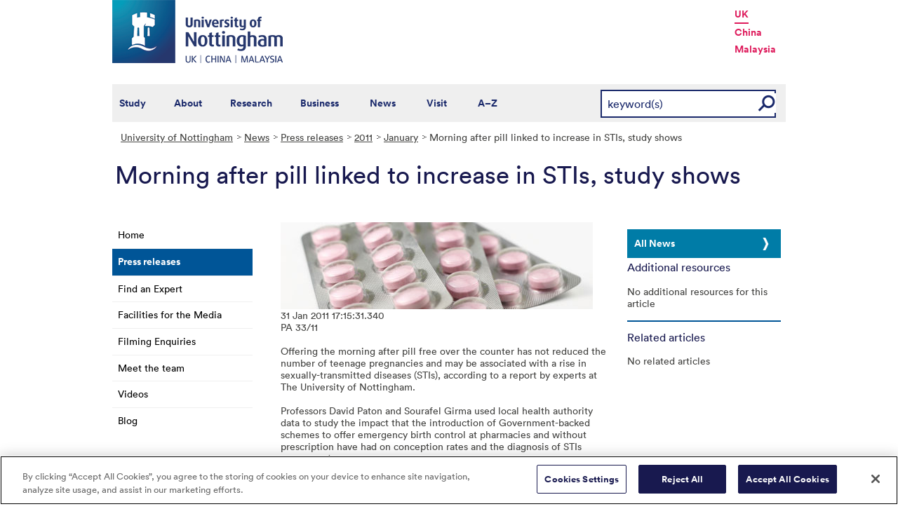

--- FILE ---
content_type: text/html; charset=utf-8
request_url: https://www.nottingham.ac.uk/news/pressreleases/2011/january/morningafterpilllinkedtoincreaseinstis,studyshows.aspx
body_size: 17654
content:
<!DOCTYPE html>
<html lang="en-GB">
<head><meta charset="utf-8"><title>
	Morning after pill linked to increase in STIs, study shows - The University of Nottingham
</title>
    
    
    
    

    <meta name="GENERATOR" content="Contensis CMS Version 15.2" />
<meta name="Description" content="Offering the morning after pill free over the counter has not reduced the number of teenage pregnancies and may be associated with a rise in sexually-transmitted diseases (STIs), according to a report by experts at The University of Nottingham." />
<meta name="Keywords" content="Nottingham University Business School,Professor David Paton,emergency contraception,teenage pregnancy,sexually-transmitted infections (STIs)" />


<link href="/siteelements/stylesheets/variations/commsnews.css?version=9204729" rel="stylesheet" type="text/css" />
<link href="/siteelements/stylesheets/global.css?version=9599397" rel="stylesheet" type="text/css" />
<link href="/siteelements/stylesheets/variations/newsarchive.css?version=954120" rel="stylesheet" type="text/css" />
<link href="/siteelements/stylesheets/variations/uonblue-nonschooltemplate.css?version=9084789" rel="stylesheet" type="text/css" />
<link href="/SiteElements/Stylesheets/print.css?version=9320377" rel="stylesheet" type="text/css" media="print" />
		<script  type="text/javascript" src="/WebResource.axd?d=PjUm9HYMtFaBv1w8LgD13UIzsrcgJRMlHl1KVAzF2AgEiZAQn_RB8q1D-OpipawIamHu-r6UwDtePXpIVa2V6pnJ_gcL_OhkiR9WkXq50FLfVzbD0&amp;t=639039886149830248&amp;build=171154"></script>

<script type="text/javascript">
//<![CDATA[

if (typeof(window.$j) == 'undefined') { window.$j = $; }
window.$j.register = function(name) {if (!this._components){this._components = {};} this._components[name] = true;};
window.$j.isRegistered = function(name) { if (!this._components) { return false; } return !!(this._components[name]); };
window.$j.requires = function(name) { if (!this.isRegistered(name)) { alert('JQuery Extension " ' + name + '" not registered'); }};
if (typeof(jQuery.fn.setArray) == 'undefined') { jQuery.fn.setArray = function( elems ) { this.length = 0; jQuery.fn.push.apply(this, elems); return this; }};
//]]>
</script>
		<script  type="text/javascript" src="/SiteElements/Javascript/generic-showhide.js?version=9575992&amp;build=171154"></script>
		<script  type="text/javascript" src="/SiteElements/Javascript/SearchViaRedirect.js?version=9433015&amp;build=171154"></script>
		<script  type="text/javascript" src="/WebResource.axd?d=OozuXO3CZcznY5_HBlD7JEA9F2qGhlrX2IhwQFN-lrgXHPhEZ-7U6izA47dbImOlSiTgFs0MfMjS0MV2U9KsPmRtVPG6g9DO9a32a6Rjpgbh3OhyI3oSuowv6xRcWgMLgKWOyQ2&amp;t=637711427225386932&amp;build=171154"></script>
		<script  type="text/javascript" src="/WebResource.axd?d=dJpsuNwIlB8SqOiyKI8E5NW9X0o0Hp_bk2Lau5pP-uHonWeSUM4BQp0rnTdv7Pkz3MbZDlypsFTWpWUQ4oFf9x0eaV982p6pEygy3KfiKUAzBOiq2jnHgW4vO75CDvnCAca_nA2&amp;t=637711427225386932&amp;build=171154"></script>
		<script  type="text/javascript" src="/WebResource.axd?d=EbKF5YBj5urLPemy8r6DWgZPmLoHMtWQ7IVVgYLAAchuAN6HBVaHzcWEklWQlH210i0PVs0slT2-FU3qAcqfoCDAOjpUmySSucDo9Br9Wwz5xU2hc_JYnItHlP9FFy1fR3xhaQ2&amp;t=637711427225386932&amp;build=171154"></script>
<!--
ControlID:RelatedItemsasStandardList of type CMS_API.WebUI.WebControls.RelatedItemsAsStandardList has set the maximum duration to 3600 seconds
ControlID:__Page of type ASP.news_pressreleases_2011_january_morningafterpilllinkedtoincreaseinstis_studyshows_aspx has set the maximum duration to 3600 seconds
Cache Enabled using rule ControlID:RelatedItemsasStandardList of type CMS_API.WebUI.WebControls.RelatedItemsAsStandardList has set the maximum duration to 3600 seconds
Cache Page Render Time 21/01/2026 02:36:22

--><!-- OneTrust Cookies Consent Notice start for www.nottingham.ac.uk -->
<script type="text/javascript" src="https://cdn-ukwest.onetrust.com/consent/8d94c393-ee7d-4ad5-95e8-bc88408adffd/OtAutoBlock.js" ></script>
<script src="https://cdn-ukwest.onetrust.com/scripttemplates/otSDKStub.js"  type="text/javascript" charset="UTF-8" data-domain-script="8d94c393-ee7d-4ad5-95e8-bc88408adffd" ></script>
<script type="text/javascript">
function OptanonWrapper() { }
</script>
<!-- OneTrust Cookies Consent Notice end for www.nottingham.ac.uk -->

<script type="text/javascript" src="/SiteElements/Javascript/aadatalayer.js"></script>

<meta name="viewport" content="width=device-width, initial-scale=1" /> 

<!--[if lte IE 7]><link rel="stylesheet" type="text/css" media="screen" href="/SiteElements/StyleSheets/ie.css" /><![endif]--> 
<!--[if lte IE 6]><script type="text/javascript">document.createElement("abbr");</script><![endif]--> 
<!--[if lte IE 6]><script type="text/javascript" src="/SiteElements/Javascript/jqueryifixpng.js"></script><![endif]--> 

<link rel="stylesheet" type="text/css" media="screen" href="/SiteElements/Stylesheets/Responsive.css?version=nocache" /> 

<link rel="image_src" href="https://www.nottingham.ac.uk/siteelements/images/img-src.jpg" /> 

<script type="text/javascript" src="/SiteElements/Javascript/global.js"></script> 
<script type="text/javascript" src="/SiteElements/Javascript/internal.js"></script> 
<script type="text/javascript" src="/SiteElements/Javascript/uon-ui.js"></script> 

<!-- Responsive LeftHandNav. Load the plugin --> 
<script src="/siteelements/javascript/slicknav.js"></script> 
<script type="text/javascript"> $(document).ready(function(){ if ($('#main').length) { $('#NavDiv .sys_simpleListMenu').slicknav({ prependTo:'#main', allowParentLinks: 'true' }); } else { $('#NavDiv .sys_simpleListMenu').slicknav({ prependTo:'#toolBar', allowParentLinks: 'true' }); } }); </script> 

<style>.async-hide { opacity: 0 !important} </style> 

<!-- Google Tag Manager --> <noscript><iframe src="//www.googletagmanager.com/ns.html?id=GTM-TKR69X" height="0" width="0" style="display:none;visibility:hidden" title="Google Tag Manager"></iframe></noscript> <script>(function(w,d,s,l,i){w[l]=w[l]||[];w[l].push({'gtm.start': new Date().getTime(),event:'gtm.js'});var f=d.getElementsByTagName(s)[0], j=d.createElement(s),dl=l!='dataLayer'?'&l='+l:'';j.async=true;j.src= '//www.googletagmanager.com/gtm.js?id='+i+dl;f.parentNode.insertBefore(j,f); })(window,document,'script','dataLayer','GTM-TKR69X');</script> <!-- End Google Tag Manager -->

<script type="text/javascript" src="/SiteElements/Javascript/gecko-cookie.js"></script></head>
<body>    
    <form method="post" action="/news/pressreleases/2011/january/morningafterpilllinkedtoincreaseinstis,studyshows.aspx" id="form1">
<div class="aspNetHidden">
<input type="hidden" name="ScriptManager_HiddenField" id="ScriptManager_HiddenField" value="" />
<input type="hidden" name="__EVENTTARGET" id="__EVENTTARGET" value="" />
<input type="hidden" name="__EVENTARGUMENT" id="__EVENTARGUMENT" value="" />
<input type="hidden" name="__VIEWSTATE" id="__VIEWSTATE" value="TfH2O0tvlAqUZoGmLPouwJWlJfbnHQgvwzy3VO7LWfEqUSQbXgE0rfZrYPWPRzsLKIRKiQbDqkI9Bs0OWdcbMpH/[base64]/hYtF+UVah25NmAfQs5j4YA9dOE5Wi/a5h/TxWpomWsmfbewmEBiUDS9jBmruOVx5MDzEy+Hh6oBwdWEN96/LapzJsdEaXgMcJtzovvFkwKxadZBRv1a9dYDxBY+hNqez/xRcJEka/BrVC7oVwUUhZfv+8omK4g4U1rAK+JL2m3C/Yoc4ixF9DcvylnQB15SkIktb+Rybj4KbsqYD25qHVYkpvOrWLLYGynyHbnH270gSD740c/lOBC7jD92meG8fE8AiLmUjjDbgsSbEu2QuIpIRYT1UHEcInvH4LEKcdP0pPMSW3R2iKAi6Zev259BiFDdYA7dyqOxTbLWoEqZfE4YeZOi9Eamco3Pj1+MumluWKX+nL2xj0mpV7O9xlquuu9xoQuZZzKcJlz/[base64]/j7czmPsfEUMpj/6HEYff8Eb/N2od8OFgV63+E2Buy9vhYIzneh0tqlt7Q1A8dLw/1wzHdKOgEa4qPlh66xh6m3iOYuTKVqHqdPFtzzPRkgMHPHP4Ku/fH5h8iQ6cXaby70s+3Qu3lvskOGLbhQ4KV3C6VJtA3rXaKQ6BYmhkL57xJWsOPFe9ic/wdMky71ftuCpq6EiBxsMcwyfxHRvWcRVb1Yw0zFjkJwLbHfokU0RmckbNgAKkLUWltBEkpg2Pef0IKX3gXNjrNJyDejjxSAZk0iaQs1oB/0b/EZ3QGgGKf3f38X71LKTofSAFTCJBywVCj7YHIVw6jhI9WWLwKxQwrpxQb5F3jmooMhuKIGru4n/DL4RbwIBFvo9xw3toGhJz2uv26cn/z6aU0eyxhZrZ2Zv8gvrUSLDSw0hMNb67QY7FipWWzLVH7PCG5yNE/zFo3+XfSY7P8JJOl/i/yYApWZie5KNZNUdXZ4vBaj8Ad2GnXwqRD48DhnmqLWddDTbLQBPHzEHmjYq7KTmHVBRJSPFL8uxa2Ar0/kBH/r+iLdLUC8h/T4vaeEMJW0a8Ypcck5lGsvAM4J/7lB+1G8GueulyLUDcgE3sunf6EGXqC+zn3Lm7fSvn6q47FsbiXD06GmcnbU7sbaIybJSkh1GeQ0CPkhHXneDaQjLKafhVx4BjQ4LKpGzDLg0qZ1vOI48irfh6Hyub4W9UAFV5Y02W1UWMbVImj+SXVJLrGOGWprtFPpb8nJSfCaBroboYeAV3BxkWrtE/6B0p4ZLd/[base64]/MFHXS2IUW6xNbagREJ044kjU83pv3mQhQ2omQe0YP9m4XyRo6QwNYJuDYjhZ0smiwaQIbj6Slg2UGb/dz4ZaiSAym0mPgkmcc2etnGR5fpW7gW8sBSttC6ayGCOS1lohbH0EnjFzKrLKj4h9ZuvZliaOXTLp5tGmqJSu5ANkxCzGvVvseFQfBWXuhdwA+esg4OR/wq5WHzkLZQKZ5ZCFjdHImXMRlCQ4rlqtdLmUqFJnqJknBCzqTJ57VMWiPAHx9OHZt+NYOUeQOCfSnOCa4Yuf7PxRZdpmopZkLZJ15z3pz/YJ30fYRnMDvgNgWJNBCPxQhHwRBtdq4Og/zS5YrbsIRV7sBOTWCE9+YNZGmokQ8b+JOR8TTOLwc9IysCvmR3+oPb24EMpqvULbpGD85rxQ2hFwgVOQSyFtd6efsj+l+JCIzruALRlkj11WeAXsKcdjglzeHGcbSDH7bVSwmddkQsqjj89JwmHk/9+tV1MzpTKwEDXBAFIyeQJpp+R+MSrApCgmILnJ3wQE2bTVcbSwRtv0a9oH+1/lnD27sUGHIQ7S31KH5EBulBGMvgHq4YH6bSkVeZ0RYd8RJPdAGYa9OX/OnXaMLuZmFmLRs4TfrYDpOBFIp8Dc6Fa6t3aahQH1jeZvevX3lP4jiiIPwxm7dg0puOVZhgPnmdsHEm68r18/pIWuVZ+CQCM3kZSNhM1248TYTW4bfylNkk7w5WgCBmx8mFa94oxagNHLNMzCb1aL9QaKWuxzCIYFyOd59hRtzDkupUTzLMzKfXMucV6wifniNnpIpHnWF/UvGHkmoMpfMGk3Wr/IKqRN3H0k1mY1FO2K+5lshe5N29dUag2P1fN8HBhwicklgKGc0jwWgTx7gbDerz5tbRMwUIfjSYVJ4PCC3CT0asX0inhwWSmr45knX94Qy043C/mSsv0suYp/OzHgh0p37P7Jn3MuqyJAYKjxpOqUr/9Ne5Teizyl2/jaLOAeDh+zdvQIYFwJoPP+JiYJGpq23In4eO1vSzUCFkB0sLbyD+rHmdfmhmJWf4HlPexWlQOX/UCdEa94tDYKFQtSsibzvt8ZIfWNCjtSE4cCjfqK50OV/vp7IVhRiVNscHeGHvP2F01M796t3pGJdPcGD1OszqhDJRIWtAt+nYqLsd+8K0pUULX5D3RBYjSeQ5WtCgIvQIODWbnbn3s/JWrw7aFyb8x8lXDk1mX/aYQHAJT/zBPez5yrsh8WKAgmFCFzGY8roJhqgaXz6KqIva/fhJmV9Bf1baLkuC3KcQ7qxteUPFn5oZvmcJwujIRz79t28cWvDoVoOD6XZ3N0djlcFfKckKFa7nV9XtRXQERAW31TQjr1jGv8gU+VcpLWUwoA7xRXdDfrmfAsFfzwuItiSHPN2Xw1Wdv/mgD4wLb67ZZZWJBylAg+rhdAvsYgMYNQtm+QrWDXGqGESt4cNPeif5Ggh/VzHeoh6fBVoCGrmBV1Cg96MAl/34ShDe/5E8meoaWHmxTNbyE4qQYnCnAh9YeAfaeyl5pG4u+F/+271XN+wbmFqXylkennCtlJRhLwbKpPayCmgf0HECvolU7H0PCbwOqy8V65FcdDbyiF8SPQFNThWrQ6jphXrisUDBOeL3OnNWCvoOKhNTVkucibVYh+oZE5Hq2znpughlWccUsITDpzU9DpDL8Hqwq5fE3DrRhUMjVbKPeRxT8BTsZrO9JL3255pStBeKHw1Z1kE7/S3XtkLr5l/wllDVbzAeQ1XEKoddAj2A+6zmNmjcYxzj48v7KROQsuV/jOomO5OEkj9TAkPdHeyZx4yi1kpY3HO9YXBlntEpBOJFloSuHMUu2WIiTpVrDFqXor3UcJ2GcmUX5+2TigoxZcYUmXubZwYzDDWjdVonZjbNlMqt6H9uk9C4sjMsncb8dMbJl3KMPeyexfG2rkg3i7xS67NcIDTZ1H/[base64]/FBH+fgLm6b5/LNOnU3l0VmWUxxxWFSiVQBmyk1Ay0JFquBK4Pow0HZdZ6Ul70G0zJRkDUh1CZSLKRv9rjgGuVFN/i6GEGflMGVTTqbEv/MKZzNsPkmmEAvDTg21v7f6a+4ZSV2tyDR3EN4Gz0Qdn1+aygtycalWRBvu8EW1Yy/O2f4v25Jop7kWx11r2wx5+kqT6jksjcxUQrsB0cism0JCgO+ztJbMO0e7opFsXthiVkOEo5bQzujZlahM00qe2ejrACFJ/cG70lhxkxZ3Zx8YK30HIg3BA88+xHRFYnyRDvk9IxpH+VIV26xI/hCJw1t3E+PAZ9LgL1Pyl4QESCCTJ9sas9lbP96lvo3E/vIsfqCa2DqIjhi+4qyQRA+Utg5lQW54Y1MgddTCyKPxvL+2OCyoyT310wy5A7+5ZpzIusffE7yMK58ysQL3rQP/9AbIDt/hz6IUp7qPDh4zeUUVsNAJfWSTwYydK3NMAZGI+fyDRUGkZjEBnUJA4qg/etMMCqiXcCbpb/FfnQ8W+08J9Y1LuGOscWBRLDZqA6Hi4Bw0Bkx6PRcorVx5Husxajp+83ON82zO/2sKMR10R/WJUhV9iNg4IhNxuzgJQgvQPvo6oYbsTZG4Y2gyBn4Khxfbj0cXABwPypv5c7SYp0BhJ/0IhwjO+Mk5UMYo5IdfWNVcMgJkWm81F8iTiFpR9UCI5NdVX4WAFJ4Tiy6HH14OoZv//xffH5idSlv2MX7Y/FS1pgR6GpeXqx9HcJHflgI3wdQcyAdUemyXGqVUgMjR/3LUMv7V2Z2zckBAQvlG8MdrFt2C5RnH4WTpGcHOy1giQQsG9SPlOEp60q30ba1J6b8f2IHB09pYvOHC3rcG7MPpe2FAUhLKGzurGRGj3vrOS3+qQdpEj/ddPm7m6Rkq/cqvRzlf3mtBnapEegRVjhJPHRDqef6UxYD83gvgj6o57BKSWoas6r3zbzrDzm7zp/FtYGrUr31y+DKg31VUhZoQQpv5SdZZBkAfsohzwgSGMG6RAD60eggEANG7FTOFZ+DTYfpBjPNjGpqfu+EWRSlyCLVqvPDZUBhf2lhoS2WbAjCarY1U9nzbOHIbAt2cB0UOXzMqA4hz41bdShKia29omT7rFDUHX/H9LVxoZBLR1kTmFxDSQQxfPEP4Y0EmGvYZkIz1BTFp2U/8jwIaKZHqJ/9a5TZEiMmXlY2Xju9YMUGr/EHMFLiIphQ6srDS6uRdbn/H9Q7rrB2XAGny3mUa6osFWqHYfqXeRilnmdmt/pDra9YKXeIj5Eai1QeJCfRBWyVr42w5d5Ws/FT4TYDLE+q0ikIWYS3JfZZGGf59kQFewuXkB3MsIc2lRE79rbbf7akhzBVQfKpBu8p6TGTPp71995T7VWEMqLDPGMU8ijIT0Mcj+4QE4saXrC8xDdFQlYqKgR9uH2/zNwonG/cmbM59YoQZOTgEXrkPZuOXAfezxpwwx3+OEk86qw7JPhjUlx3EyKwhGGeFsRH+nY2YTkTd/AgFIVXCB/k2f3wuWH5HLYuHQUxSLHwvMRpxSDqhuMl1pFWxOiW8P75iDyNOFUQ+cNYHRKEiechAYOJEGM00UGt/G+djta/tCz7aA9yBak5okqq0Hc+95GaCaM1S747L+OvUozwDBCDv6LkAti7Q+C5Ioo+ssKZSkNabREimCbsOAfx7e2S/3fNmhL1c2EO9fzbtR66C1sGffZjFK4J4NBy/3rFBMPp7Rb5znLTQnF0+SOYkWxz0jeOE6UGmEB74HOWzDxssdN8vpvESWyHjA5dggNsGJKdi+s+a04dGZghACAvvPYjlKEenoPRm3fSWk6Rx8yntrzxKgkSgGf9Mqk3IBMvnD2jtSbv6mXUrbPqwTNB4pcWsseVUnWJCigC/Nm58AVOFvWgP7QHT/DNKlmk7+tSggkEfSzpdM0JKNXG6WSvjfqBdK33dLjgl79ci+fo5zjrzHKxmcU7X/Y0Z50CvG7qMDCvBzhV/Nl+GVhiaNkO2Y9UeeHSJYpLMD5+sJk0/jYWTAk88JlYsaK2sNelGXSpJAupwBaRDILsDFfQ30uRvRe2kvUV4gLkM12yfqNozjRyYjXtcgZ3SXBuMUt7B0QXCbvoZJj//nIy0vmce2FM+hq1H53Zk3teD1oD6/Eosaf5A4dJObkxQXi3hUl3RLXdMpqw38kH0pd3DI1RYNsSmI2AqzvV2qT07OYac1y7frJARmAj9IryFSoi8pHJdqNitzreGl9BcfPzlS/OZvzxldeEPi1oIbIRC8Hg/JSGM2ajUjLEBnZ1hOvw56aP2mlmmH97AySR7Kg3Me9f059pXEuJty0EEHJXJwRpgJn1yAVGQJYaoqHc/vkapd1q3g+7twdgY0fxLVqRIbxzzWNsqd1MXPMQ1ComQWoY1UBFYNe20Mqk73TRcY3oUIxdxobvcSeKy4dQ1z0rX43dG+U54ZCAU/[base64]/o5Qdz/rf3ZYdfFa9CTmlZ65pr/CHuUFzEULJenrxUC4w7TqkphICT7A2hRx1e6DMJFMfKS2Lk7IIRgZpIljmUsRh/neYU0L7vJ7l71jXzYTeGvjPhB7JSnmJwcHNLnGdrelfhkOTrL6YDQH+MKRxHqCJJXIhfMh3EYRDcZh8azyzxw/mZCXQerFWH9ZPRehIlR35+RVcidSqYBMHkaUfcB6ffflE94YgnHYiI0RSSBbKcClpmIeFspRCPGftcX0lxiyVU6C9UL1Ozx05ek39SbpcbL1T1ReT27BLlBQl0hMngEdmRVE/pcWMakPR1f5mvddUB5vbMbjc8yyBWhJ77jUd5TeeU741wQr9von4izxraQz6lM+HmsSBX/6bwWmeDL6hbtG7pmoFyJmF1AIQVrNnK13U6xrjlXuJEjmp4tz0UcDEw9cPg4GXaijsAU51hZ6BASkdlSODEzzsfKQF5yMbPalPbOdTQnCbEu/X29TYNa+jC8Ze2wekHAbaI1e5ciSwPUOR/21g89Vm2YLoWECK4n1eU3e50Xoy3X2oQnUFScO62GC5/Bspu11kafqaIBvVhfj2V+dUG2RPa5h3EORyapfwj4R3G5OPsV01Uw2iqTvhMEyzqeLdHBvCM4FBHc0FdGd1iZL2mdIAccLK6LFizGwnn8c76sOoLyprynD6pHb+giAEZEd2uvMRR5j/oQDnE/v1JJQzCXpx3LfHQD/AWRK7DcVjIPnV11X1P6x2YtIs3yTcknx0BRPeFSx860ajxrCFHyeQF6RM/AuzrUByblYSLzS7VIUR+c+HP4asRhPGsQYhfCMc0Lo4nef09CaCSbO+6SycjDr+cB0tMS3T/H/[base64]/KPQT75hZvxxuQYU0fkiaS5kJCXAvDj0YtwA+uvFsg2/NXxZ72TbldVE47ZdkVUWvM42oDFBA9jHbGvrYhpSE0WasCgm8Oub4ms2eDiMzBdsuflcaUrccbwLQec1CF40GcjTapYhkIrurqcVgErs8Wxnxs8rxQXHKEyXRt2JU8+Eb1mcs23hzuiBsmX23DaYiCUvwMLxAPSN6Ve+MR41fX/gjSR8BcNyYACqqc6jdG1a4ZIMzwDCVLj5UC1pMF4e9WsIY0wlLu6mxyIh5z0Hlz6YqoYuhGfA866DuIIIEiEuidlEF7gn2XC/Z69EMgkX/jZLQB3iCYX/3RT0vIEaDDkuusBdGjTbRZiDGkMZYosn+PMmW35eic+Z/OkAX6mwXg04yQ1l7EVqZ7w82U754zUAW0g58mGZly6P3mlv9N9A77xN9dnxkwij8xBcqZF1umf8YWHC/2B0Uy/On4W/tV5wIpsBCzL8Ma4J1xEJbvhewRAr+kyKE/Fl7BN96pyPKAgoaDuAvw18NJKum4gwhEmRuP9A+/MZSlsF3vulYQtnK1bPpu6JMJpjuA3G38xm37TDIKPr6fmU+RTJ5wOHW2b/Ca8+6elvLbVZO2JZoa98U/l4RpRDQRNdat4iomJJrICoTFvh99HVSGI4AAtPKx1S0NCWlTH+AyJO9jDIt2Gi3tWy5+oeZec6yUH+0HkNdnb3a1zosjS2tAPjz009dJmcvKXS1TVQZmet6SSLvbQxVUZvh6tXrAe+w8edj8AKPiwlHhTbSSfBXXpM97NZFfJzByUlaVPf/i9sK9k8a0j2mZx/K3HjN7ZcunA24EEElMq59Q5ze8npjPx+Z46doRsoUAgBV0v1qD4X//9yj4nMOSPwSXfF0Yi3+1nyksexHQQSBkQAR5yHALRXTDK8NmqZKzSC7pMG3ViS9R2HtVgFM95zO3ckpbMb/CGLFuDyzEQkFcMutZeXDzLVHyulEiNqGpppxu4eqmloYES5RH1oJ47U654dmK0x8edH3lEjFHoN3adGQkuk/o0slzYujoUfqfzzqdC8yEOvuo+IXoo43pAaNBlaabfTTBjNVVai1WWt2OHv8MBcscMfhQhOt2o6Fui1/XZmedZALkImLuhAyOuqSVYGgnuDaStc7i34J+/4giAOzAvIFfVaMwhonOOFiBmNLvPivEKbHba0Dm6E6MpAv76DkPP+SeDS9bMNTQ+Jwh6sk/EGQyGzeoseMNKmeHwJ2oMNBI0+fgWhLMmbCNrfkgc9xk6eraNAywVjo84sz7o64BHVdukVrfuR7bRlevCUFC3sQYYOdDeE1NPKOYUQp78jizsA+3TTBmj6s9jWVpYL5MxOnR/AYCQsorzqSyj/l+M/+SRYe1DZF0DDYgK9idR2PSITn/MkJlUdiH/2mpr3EPhlrWzq8KQq1jDHJtLGKhR9O4ufeKQJ7XgwLh/XYrZGGyow+Np5NUit8DSW4K6Re7MMcFKL7Lw98D27/CTz8RyhQHZDpoCnqduNceJLj1bypQHkGWkRhak7BaMmoNPbIuYxnpSoxUiIBcx8/1GeqHYAt1ujSAVK9ODbIRu4GrK3doXxSUsnDrh+bt2AVp2zUBZR0ju/[base64]/ExB1KZ4amaVo4gOUQdraGIfsit8oyjupsHzaibgGV0N+U4tmApo/oO0I+UmN1/+1AyjDfFputaDd0t7nDhxxcCD72D1PNJi20FU+/LZSQF6NZhaf6eg0dNhgZkKEsc18C8MgBgNDvRpidD2Dgb6lb2pPP9p/J4ksZXeRMrgYsETky+KDyzW1hwAKF8CM1BRlP8L0w1q1zv7Lzj9Vta/rCX13XqMKPhB21nJqhVRoygZ/oI/4RsZNwaBP9tWR1+aRrIhvMy/t+YSCRd5S5W3GpbvXmN4vdv9+5u7DbiSeq9PksXqXzOF+rbiiKqr6QQK1XgG5TS1OCRozm8sdMC/0va8ufkwrD5s8pg6/SVsloOylGb0SoGZYF1RIMMwxWAUYIC1+LRBUK0eVVMt/5ew4TD4ks3ajZxDvzN01A6060t+You4oSJBbrrXOk9HHpImPstVLaoElARwGKjTTfFjQpSwcFxa+rhpyVqbRfc07MjIb5vnbo5+LhlzudO128M2zzUQxXxiCqwTT42W87NDnZ/qQgjQ/b5TwDwiAE4SjvnbRoMfjgaOGOMAs13mjbJ4JlyALwy7nc8rJrKAnAv/fdHpZ9XcpjcuRzoxWaoEAEbkG8mNwYkw98sA01Uj4B805Ei5hEXUwakd8x6OboQ6e4fFXELLGjEpHOe++B9uLLn9QeszAd7mvi6i5l1WneP1bik/nywP/tbILCh3WrdkOrfQ4RonR56giCXZQ1f2i5lJ3TBqJbJ+KXdUs4vvKJTOw2jYAYzFp6WirNcbCDOjOBXxEnNTAwOJ7SM8KVgPSPsRpnXUdSzjdHUNrzaB40HBl8VOH/HRCZl65mCtjkOb9K7epHfXv0lhyW7Vbbh1bJ405jonyx9o8rU99p+lb0yg==" />
</div>

<script type="text/javascript">
//<![CDATA[
var theForm = document.forms['form1'];
if (!theForm) {
    theForm = document.form1;
}
function __doPostBack(eventTarget, eventArgument) {
    if (!theForm.onsubmit || (theForm.onsubmit() != false)) {
        theForm.__EVENTTARGET.value = eventTarget;
        theForm.__EVENTARGUMENT.value = eventArgument;
        theForm.submit();
    }
}
//]]>
</script><noscript><p>Browser does not support script.</p></noscript>


<script src="/WebResource.axd?d=pynGkmcFUV13He1Qd6_TZN39qq-b5RNwbCV5iMpxektaDPrW5pfPdakycwD5GmjQpYMnpw2&amp;t=638113652409539001" type="text/javascript"></script><noscript><p>Browser does not support script.</p></noscript>


<script src="/ScriptResource.axd?d=uHIkleVeDJf4xS50Krz-yArUyBtZItU56L3hH-k23K6FJvIsXVuOb-z1ooga0jaUkRooKviCygbEc5J_EOJECV6uViefdpsxmFI3fUcHWglFoetu6uSA-RoPKY1Sg5TH_vVpikgdMrFoqckoQu_cutVenTw1&amp;t=49337fe8" type="text/javascript"></script><noscript><p>Browser does not support script.</p></noscript>
<script src="/ScriptResource.axd?d=Jw6tUGWnA15YEa3ai3FadPC_4v1Cb2oVrWWTxa_EzCgJgKUUoWsZiV5KVqVc29gVdCvmf6D3opGeAMbR2ht0hbGuth2b8xxBOBpC_X971jKyKAHPuGBo4mO2IyPCZFIS7gCDdSupyHcBlS3BBkR2ZOjg6Ws1&amp;t=49337fe8" type="text/javascript"></script><noscript><p>Browser does not support script.</p></noscript><script type="text/javascript">
//<![CDATA[
Sys.WebForms.PageRequestManager._initialize('ctl00$ctl00$ScriptManager', 'form1', [], [], [], 90, 'ctl00$ctl00');
//]]>
</script><noscript><p>Browser does not support script.</p></noscript>

        
    <div id="wrapper">
<div id="container">
<div id="pageheader">
<div class="sys_inner">
<div class="logo"><a title="University of Nottingham" class="sys_16" href="https://www.nottingham.ac.uk"><img alt="The University of Nottingham homepage" height="90" width="243" src="/SiteElements/Images/Base/logo.png" /></a></div>
<ul class="campuslinks">
<li class="sys_nottingham"><a class="sys_16" href="https://www.nottingham.ac.uk/">UK</a></li>
<li><a class="sys_16" href="https://www.nottingham.edu.cn/">China</a></li>
<li><a class="sys_16" href="https://www.nottingham.edu.my/">Malaysia</a></li>
</ul>
</div>
</div>
<div id="nav" class="sys_cf">
<div class="sys_inner"><span class="sys_menu-title sys_menu-toggle" data-text-swap="Close Menu">Main Menu </span> <div id="menu" class="tempnav"> <ul style=""><li> <a href="/studywithus/" title="Study with us">Study</a> </li><li> <a href="/about/" title="About the University of Nottingham">About</a> </li><li> <a href="/research/" title="Research">Research</a> </li><li> <a href="/workingwithbusiness/" title="Working with business">Business</a> </li> <li> <a href="/news/" title="News">News</a> </li> <li> <a href="/visit/" title="Visit our campuses">Visit</a> </li> <li> <a href="/utilities/a-z/a-z.aspx" title="A to Z">A&ndash;Z</a> </li> </ul> </div><span class="sys_mobile-search-toggle">&nbsp; </span>

<style>

  .search fieldset label.visually-hidden {
    display: block;
    border: 0;
    clip: rect(0 0 0 0);
    height: 1px;
    margin: -1px;
    overflow: hidden;
    padding: 0;
    position: absolute;
    width: 1px;
  }

</style>

<div class="search">
	<fieldset>
		<div class="sys_pressanykey"><label for="rSearch" class="visually-hidden" aria-label="Search">Search</label>&nbsp;
    <input id="rSearch" onkeydown="javascript:return onEvent(event, 'https://www.nottingham.ac.uk/search.aspx?q=');" type="text" value="keyword(s)" name="rSearch" />&nbsp; 
    <input id="rSearchSubmit" class="sys_submit" onclick="goTo('https://www.nottingham.ac.uk/search.aspx?q=',document.getElementById('rSearch').value);" type="button" value="GO" name="rSearchSubmit" />
    </div>
	</fieldset>
</div>

</div>
</div>

<div id="internalWrap"> <div id="internalWrap2"> <div id="secondaryBgImage"> <div id="internal"> <div id="breadcrumb"><strong class="sys_youAreHere">You are here:</strong>&nbsp;&nbsp; <div>
	<a title="Go to University of Nottingham from here" class="sys_0 sys_t9259776" href="/index.aspx">University of Nottingham</a><a title="Go to News from here" class="sys_0 sys_t32075" href="/news/index.aspx">News</a><a title="Go to Press releases from here" class="sys_0 sys_t32075" href="/news/pressreleases/listing.aspx">Press releases</a><a title="Go to 2011 from here" class="sys_0 sys_t32075" href="/news/pressreleases/2011/index.aspx">2011</a><a title="Go to January from here" class="sys_0 sys_t32075" href="/news/pressreleases/2011/january/index.aspx">January</a><span>Morning after pill linked to increase in STIs, study shows</span>
</div></div> <div id="pageTitle"> <h1>Morning after pill linked to increase in STIs, study shows </h1></div> <div id="holder"> <div id="internalNav"> <div id="NavDiv"><ul class="sys_simpleListMenu">
	<li class="sys_first"><a title="Go to Home from here" class="sys_0 sys_t32075" href="/news/index.aspx">Home</a></li><li><div class="sys_selected sys_currentitem">
		<a title="Go to Press releases from here" class="sys_0 sys_t32075" href="/news/pressreleases/listing.aspx">Press releases</a>
	</div></li><li><a title="Go to Find an Expert from here" class="sys_0 sys_t32075" href="/news/find-an-expert.aspx">Find an Expert</a></li><li><a title="Go to Facilities for the Media from here" class="sys_0 sys_t32075" href="/news/facilities-for-the-media.aspx">Facilities for the Media</a></li><li><a title="Go to Filming Enquiries from here" class="sys_0 sys_t32075" href="/news/filming-enquiries.aspx">Filming Enquiries</a></li><li><a title="Go to Meet the team from here" class="sys_0 sys_t32075" href="/news/meettheteam/meet-the-team.aspx">Meet the team</a></li><li><a title="Go to Videos from here" class="sys_16" href="https://mediaspace.nottingham.ac.uk/category/News+and+Events%3EResearch+News/20650171">Videos</a></li><li class="sys_last"><a title="Go to Blog from here" class="sys_16" href="http://blogs.nottingham.ac.uk/newsroom/">Blog</a></li>
</ul></div></div> <div id="main"> <div id="pageToolsTab"> <div><div class="sys_right"><!-- //--></div> <div class="sys_left"><!-- //--></div> <div class="sys_inner"> 
<ul class="sys_right">
 <li><a class="sys_16" href="javascript:window.print()">Print</a> </li>
 <li><a href="mailto:?subject=Morning after pill linked to increase in STIs, study shows - The University of Nottingham&body=I%20found%20this%20great%20page%20on%20the%20University%20of%20Nottingham%20website%20and%20I%20thought%20you%20might%20like%20it.%20http://live-uon.cloud.contensis.com/news/pressreleases/2011/january/morningafterpilllinkedtoincreaseinstis,studyshows.aspx">Email this Page</a></li></ul>
 <div id="SocialButtons"></div>
</div></div></div> <div id="content"><a id="TopOfPage"></a> 
<div class="sys_twoColumns_7030">
<div class="sys_one_7030">
<div id="CommsNewsImage">
<img width="445" height="124" alt="Packet of pills" src="/News/pressreleases/2011/January/pillpr.jpg" />
</div>
<div id="CommsNewsDate">31 Jan 2011 17:15:31.340</div>
<div id="CommsNewsContent">
PA 33/11<br /><br />Offering the morning after pill free over the counter has not reduced the number of teenage pregnancies and may be associated with a rise in sexually-transmitted diseases (STIs), according to a report by experts at The University of Nottingham. <br /><br />Professors David Paton and Sourafel Girma used local health authority data to study the impact that the introduction of Government-backed schemes to offer emergency birth control at pharmacies and without prescription have had on conception rates and the diagnosis of STIs among under-18s. <br /><br />Their findings show that, on average, areas operating a pharmacy emergency birth control (EBC) scheme saw an overall increase of five percent in the rate of STIs among teenagers &mdash; 12 per cent in the under-16s age group. The study also found that EBC schemes may actually be associated with a small increase in the number of teens falling pregnant.
</div>
<div class="sys_GenericQuestionShowHide sys_CommsNewsMore">Click here for full story</div>
<div class="sys_GenericAnswerShowHide" id="CommsNewsFullArticle">
<p>&nbsp;Increased access to EBC has been a key part of the Government&rsquo;s Teenage Pregnancy Strategy which was introduced in 1999 and aimed to halve teenage pregnancy rates by 2010. However, as funding and implementation was devolved to local levels, local health authorities have been able to decide on whether to devote money to increasing access to EBC. <br /><br />Specifically, since the start of 2000, local authorities in England have been encouraged to introduce scheme that offer EBC free of charge, over the counter at pharmacies to teenagers under the age of 16. Although an increasing number of local authorities have introduced schemes, they have come into force at different times and some have decided against it altogether. <br /><br />Historically, a number of studies have been conducted looking at the impact of easier access to contraception and legalising abortion and a review of 23 of these reports in 2007 revealed that none found any significant decreases in unwanted pregnancies or abortion rates. <br /><br />The Nottingham researchers, who are economists in the Nottingham University Business School, aimed to test the assumption that providing emergency contraception for free to teenagers could lead to an increase in risky sexual behaviour, potentially leading to an increase of STIs as sexual partners substitute the morning after pill for condoms and cancelling out any benefits from an increase in the number or people using emergency contraceptives. <br /><br />The study looked at all teenage pregnancies, and two sub-groups of under-18s and under-16s, between 1998 and 2004 using data obtained from the Office of National Statistics. <br /><br />To measure STIs, the researchers used data on the number of diagnoses of the main STIs at genitourinary medicine (GUM) clinics, provided by the Health Protection Agency, in the same age groups (apart from under-18s for which STI data are not available). <br /><br />These were compared to a control group of women aged over 24, who did not have access to pharmacy EBC schemes. <br /><br />The study found that teenage conception rates showed a downward trend from a peak in 1998 (two years before the pharmacy EBC scheme started, a year before the Teenage Pregnancy Strategy) until 2003, followed by a small increase in 2004, just as the EBC scheme reached its peak. <br /><br />In terms of STIs, rate for teenagers and older women both increased consistently over the period. However, rates among teenagers increased at a faster rate and there is some evidence that the gap with rates among older women widened as the EBC schemes progressed. <br /><br />It found that the EBC schemes had no effect in reducing teenage conception rates and even some evidence that pointed to a small increase in the number of pregnancies. <br /><br />The presence of an EBC scheme in a local health authority was linked to a five per cent increase in STIs in the under-18 age group and a 12 per cent hike in under-16s. <br /><br />The researchers warned that as the figures only show the number of diagnoses at GUM clinics, rather than the total number of infections of illnesses which can in some cases be asymptomatic. <br /><br />Professor Paton commented, &ldquo;Our study illustrates how government interventions can sometimes lead to unfortunate unintended consequences. The fact that STI diagnoses increased in areas with EBC schemes will raise questions over whether these schemes represent the best use of public money&rdquo;. <br /><br />The results of the study were recently published online in the Journal of Health Economics. </p>
<p style="TEXT-ALIGN: center"><strong>&mdash; Ends &mdash; </strong></p>
<p><strong>Notes to editors:</strong> The University of Nottingham, described by The Times as &ldquo;the nearest Britain has to a truly global university&rdquo;, has award-winning campuses in the United Kingdom, China and Malaysia. It is ranked in the UK's Top 10 and the World's Top 75 universities by the Shanghai Jiao Tong (SJTU) and the QS World University Rankings. <br /><br />The University is committed to providing a truly international education for its 39,000 students, producing world-leading research and benefiting the communities around its campuses in the UK and Asia. <br /><br />More than 90 per cent of research at The University of Nottingham is of international quality, according to the most recent Research Assessment Exercise, with almost 60 per cent of all research defined as &lsquo;world-leading&rsquo; or &lsquo;internationally excellent&rsquo;. Research Fortnight analysis of RAE 2008 ranked the University 7th in the UK by research power. <br /><br />The University&rsquo;s vision is to be recognised around the world for its signature contributions, especially in global food security, energy &amp; sustainability, and health. </p>
</div>
<div id="CommsNewsCredits">
<h3>Story credits</h3>
More information is available from <strong>Professor David Paton</strong> on +44 (0)115 846 6601, david.paton@nottingham.ac.uk
</div>
<div id="CommsNewsAuthor">
&nbsp; 


    <div id="CommsNewsAuthorDetails">
<h3><img alt="Emma Thorne" height="60" width="60" src="/News/pressreleases/Authors/images/Emma-Thorne2015-Cropped-60x60.jpg" />&nbsp;Emma Thorne&nbsp;-&nbsp;Media Relations&nbsp;Manager</h3>
<span><strong>Email:</strong> <a title="emma.thorne@nottingham.ac.uk" class="sys_16" href="mailto:emma.thorne@nottingham.ac.uk">emma.thorne@nottingham.ac.uk</a></span> <span><strong>Phone:</strong> +44 (0)115 951 5793</span> <span><strong>Location:</strong>&nbsp;University Park</span></div>

</div>
</div>
<div class="sys_two_7030">
<div id="AllNewsCTA"><a class="CTA-ArrowRoundRight" title="All News" href="/news/index.aspx">All News</a></div>
<div id="CommsNewsResources">
<h3>Additional resources</h3>
No additional resources for this article 
</div>
<div id="CommsNewsRelatedArticles">
<h3>Related articles</h3>
<div id="RelatedItemsasStandardList_wrapper" class="sys_relateditemslisting-control">
	<div id="RelatedItemsasStandardList_List" class="sys_datarepeatercontrol">
		<div class="sys_noresults">
			No related articles
		</div>
	</div>
</div>
</div>
</div>
</div>
<div class="modifiedTimestamp"></div></div> <div id="bottom"> <div class="sys_content"><h2>Media Relations - External Relations</h2>
 <p class="sys_left">The University of Nottingham<br />YANG Fujia Building<br />Jubilee Campus<br />Wollaton Road<br />
Nottingham, NG8 1BB</p>
<p class="sys_right"><strong>telephone:</strong> +44 (0) 115 951 5798<br />
<strong>email:</strong> <a href="mailto:pressoffice@nottingham.ac.uk">pressoffice@nottingham.ac.uk</a></p> </div> <div class="sys_corners"><!-- //--></div></div></div></div></div></div></div></div>

<div id="footer"><div id="HomepageFooterLinks"> <div class="sys_inner"> <div class="sys_twoColumns5050"> <div class="sys_one"> <h2> Legal information </h2> <ul><li><a title="Copyright " href="/utilities/copyright.aspx">Copyright</a></li> <li><a title="Terms and conditions" href="/utilities/terms.aspx">Terms and conditions</a></li> <li><a title="Privacy" href="/utilities/privacy.aspx">Privacy</a></li> <li><a title="Posting rules" href="/utilities/posting-rules.aspx">Posting rules</a></li> <li><a title="Accessibility" href="/utilities/accessibility/accessibility.aspx">Accessibility</a></li> <li><a title="Freedom of information" href="/governance/records-and-information-management/freedom-of-information/freedom-of-information.aspx">Freedom of information</a></li> <li><a title="Charity gateway" href="/governance/gateway.aspx">Charity gateway</a></li> <li><a title="Cookie policy" href="/utilities/cookies.aspx">Cookie policy</a></li> <li id="ot-sdk-btn" class="ot-settings ot-sdk-show-settings">Cookie Settings</li><li> </ul> </div> <div class="sys_two"> <h2> Get social </h2> <p> <a title="Get Social with the University of Nottingham" href="/connect/">Connect</a> with the University of Nottingham through social media and our <a title="Go to our blogs" href="http://blogs.nottingham.ac.uk/">blogs</a>. </p> <p> <a href="http://www.facebook.com/UniofNottingham" title="Find us on facebook"><img width="22" height="22" src="/SiteElements/Images/Icons/icon-facebook.png" alt="Find us on Facebook"></a>&nbsp;<a href="http://twitter.com/UniofNottingham" title="Follow us on twitter"><img width="22" height="22" src="/SiteElements/Images/Icons/icon-twitter.png" alt="Twitter"></a>&nbsp;<a href="http://www.youtube.com/nottmuniversity" title="Watch us on You Tube"><img width="22" height="22" src="/SiteElements/Images/Icons/icon-youtube.png" alt="YouTube"></a>&nbsp;<a href="http://www.linkedin.com/company/university-of-nottingham/" title="Join us on Linked in"><img width="22" height="22" src="/SiteElements/Images/Icons/icon-linkedin.png" alt="LinkedIn"></a>&nbsp;<a href="http://uniofnottingham.tumblr.com/" title="Follow our Tumblr"><img width="22" height="22" src="/SiteElements/Images/Icons/icon-tumblr.png" alt="Tumblr"></a>&nbsp;<a href="http://instagram.com/uniofnottingham/" title="Find us on Instagram"><img width="22" height="22" src="/SiteElements/Images/Icons/icon-instagram.png" alt="Instagram"></a>&nbsp;<a href="http://e.weibo.com/uoneao" title="Find us on Weibo"><img width="22" height="22" src="/SiteElements/Images/Icons/icon-weibo.png" alt="Weibo"></a></p> <P> <A title="View our campus maps" href="/about/visitorinformation/mapsanddirections/mapsanddirections.aspx">Campus maps</A> | <A title="Contact The University of Nottingham" href="/contact/">More contact information</A> | <A title="Browse our current job opportunities" href="/jobs/">Jobs</A> </P> </div> </div> <div class="clear"> &nbsp; </div> </div> </div></div>
</div>
</div>


    
<div class="aspNetHidden">

	<input type="hidden" name="__VIEWSTATEGENERATOR" id="__VIEWSTATEGENERATOR" value="9AF65FEC" />
	<input type="hidden" name="__VIEWSTATEENCRYPTED" id="__VIEWSTATEENCRYPTED" value="" />
</div>
</form>
</body>
</html>